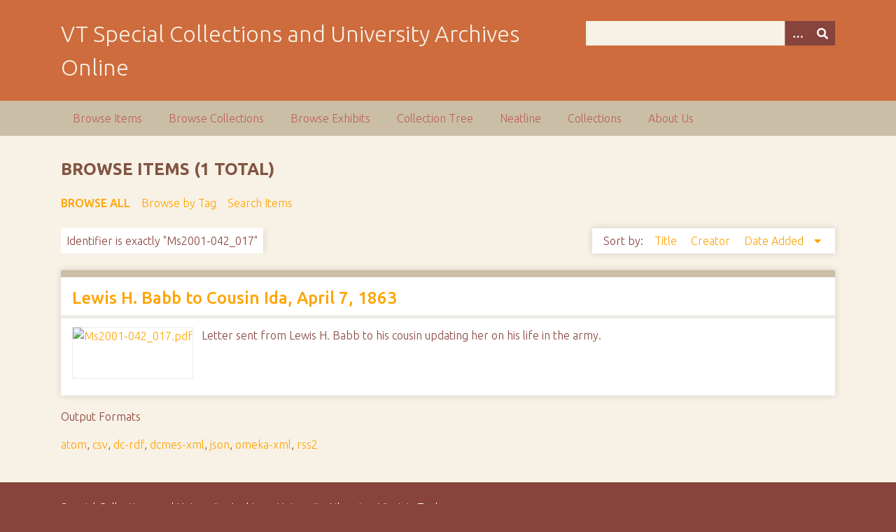

--- FILE ---
content_type: text/html; charset=utf-8
request_url: https://digitalsc.lib.vt.edu/items/browse?advanced%5B0%5D%5Belement_id%5D=43&advanced%5B0%5D%5Btype%5D=is+exactly&advanced%5B0%5D%5Bterms%5D=Ms2001-042_017&sort_field=added&sort_dir=d
body_size: 3253
content:
<!DOCTYPE html>
<html class="autumn" lang="en-US">
<head>
    <meta charset="utf-8">
    <meta name="viewport" content="width=device-width, initial-scale=1">
        <meta name="author" content="Special Collections and University Archives, University Libraries, Virginia Tech" />
            <meta name="copyright" content="Special Collections and University Archives, University Libraries, Virginia Tech" />
        
        <title>Browse Items &middot; VT Special Collections and University Archives Online</title>

    <link rel="alternate" type="application/rss+xml" title="Omeka RSS Feed" href="/items/browse?advanced%5B0%5D%5Belement_id%5D=43&amp;advanced%5B0%5D%5Btype%5D=is+exactly&amp;advanced%5B0%5D%5Bterms%5D=Ms2001-042_017&amp;sort_field=added&amp;sort_dir=d&amp;output=rss2" /><link rel="alternate" type="application/atom+xml" title="Omeka Atom Feed" href="/items/browse?advanced%5B0%5D%5Belement_id%5D=43&amp;advanced%5B0%5D%5Btype%5D=is+exactly&amp;advanced%5B0%5D%5Bterms%5D=Ms2001-042_017&amp;sort_field=added&amp;sort_dir=d&amp;output=atom" />
    <!-- Plugin Stuff -->
    
    <!-- Stylesheets -->
    <link href="/application/views/scripts/css/public.css?v=3.1.2" media="screen" rel="stylesheet" type="text/css" >
<link href="/plugins/Html5Media/views/shared/mediaelement/mediaelementplayer-legacy.min.css?v=2.8.1" media="all" rel="stylesheet" type="text/css" >
<link href="/plugins/Html5Media/views/shared/css/html5media.css?v=2.8.1" media="all" rel="stylesheet" type="text/css" >
<link href="//fonts.googleapis.com/css?family=Ubuntu:300,400,500,700,300italic,400italic,500italic,700italic" media="all" rel="stylesheet" type="text/css" >
<link href="/application/views/scripts/css/iconfonts.css?v=3.1.2" media="screen" rel="stylesheet" type="text/css" >
<link href="/themes/seasons/css/normalize.css?v=3.1.2" media="screen" rel="stylesheet" type="text/css" >
<link href="/themes/seasons/css/style.css?v=3.1.2" media="screen" rel="stylesheet" type="text/css" >
<link href="/themes/seasons/css/print.css?v=3.1.2" media="print" rel="stylesheet" type="text/css" >
    <!-- JavaScripts -->
    
    <script type="text/javascript" src="//ajax.googleapis.com/ajax/libs/jquery/3.6.0/jquery.min.js"></script>
<script type="text/javascript">
    //<!--
    window.jQuery || document.write("<script type=\"text\/javascript\" src=\"\/application\/views\/scripts\/javascripts\/vendor\/jquery.js?v=3.1.2\" charset=\"utf-8\"><\/script>")    //-->
</script>
<script type="text/javascript" src="//ajax.googleapis.com/ajax/libs/jqueryui/1.12.1/jquery-ui.min.js"></script>
<script type="text/javascript">
    //<!--
    window.jQuery.ui || document.write("<script type=\"text\/javascript\" src=\"\/application\/views\/scripts\/javascripts\/vendor\/jquery-ui.js?v=3.1.2\" charset=\"utf-8\"><\/script>")    //-->
</script>
<script type="text/javascript" src="/application/views/scripts/javascripts/vendor/jquery.ui.touch-punch.js"></script>
<script type="text/javascript">
    //<!--
    jQuery.noConflict();    //-->
</script>
<script type="text/javascript" src="/plugins/Html5Media/views/shared/mediaelement/mediaelement-and-player.min.js?v=2.8.1"></script>
<script type="text/javascript" src="/application/views/scripts/javascripts/vendor/selectivizr.js?v=3.1.2"></script>
<script type="text/javascript" src="/application/views/scripts/javascripts/vendor/jquery-accessibleMegaMenu.js?v=3.1.2"></script>
<script type="text/javascript" src="/application/views/scripts/javascripts/vendor/respond.js?v=3.1.2"></script>
<script type="text/javascript" src="/themes/seasons/javascripts/jquery-extra-selectors.js?v=3.1.2"></script>
<script type="text/javascript" src="/themes/seasons/javascripts/seasons.js?v=3.1.2"></script>
<script type="text/javascript" src="/application/views/scripts/javascripts/globals.js?v=3.1.2"></script></head>
<body class="items browse">
    <a href="#content" id="skipnav">Skip to main content</a>
        <div id="wrap">
        <header role="banner">
            <div id="site-title">
                <a href="https://digitalsc.lib.vt.edu" >VT Special Collections and University Archives Online</a>
            </div>
            <div id="search-container" role="search">
                                <form id="search-form" name="search-form" action="/search" aria-label="Search" method="get">    <input type="text" name="query" id="query" value="" title="Query" aria-label="Query" aria-labelledby="search-form query">        <button id="advanced-search" type="button" class="show-advanced button" aria-label="Options" title="Options" aria-labelledby="search-form advanced-search">
        <span class="icon" aria-hidden="true"></span>
    </button>
    <div id="advanced-form">
        <fieldset id="query-types">
            <legend>Search using this query type:</legend>
            <label><input type="radio" name="query_type" id="query_type-keyword" value="keyword" checked="checked">Keyword</label><br>
<label><input type="radio" name="query_type" id="query_type-boolean" value="boolean">Boolean</label><br>
<label><input type="radio" name="query_type" id="query_type-exact_match" value="exact_match">Exact match</label>        </fieldset>
                <fieldset id="record-types">
            <legend>Search only these record types:</legend>
                        <input type="checkbox" name="record_types[]" id="record_types-Item" value="Item" checked="checked"> <label for="record_types-Item">Item</label><br>
                        <input type="checkbox" name="record_types[]" id="record_types-File" value="File" checked="checked"> <label for="record_types-File">File</label><br>
                        <input type="checkbox" name="record_types[]" id="record_types-Collection" value="Collection" checked="checked"> <label for="record_types-Collection">Collection</label><br>
                        <input type="checkbox" name="record_types[]" id="record_types-Exhibit" value="Exhibit" checked="checked"> <label for="record_types-Exhibit">Exhibit</label><br>
                        <input type="checkbox" name="record_types[]" id="record_types-ExhibitPage" value="ExhibitPage" checked="checked"> <label for="record_types-ExhibitPage">Exhibit Page</label><br>
                        <input type="checkbox" name="record_types[]" id="record_types-SimplePagesPage" value="SimplePagesPage" checked="checked"> <label for="record_types-SimplePagesPage">Simple Page</label><br>
                    </fieldset>
                <p><a href="/items/search?advanced%5B0%5D%5Belement_id%5D=43&amp;advanced%5B0%5D%5Btype%5D=is+exactly&amp;advanced%5B0%5D%5Bterms%5D=Ms2001-042_017&amp;sort_field=added&amp;sort_dir=d">Advanced Search (Items only)</a></p>
    </div>
        <button name="submit_search" id="submit_search" type="submit" value="Submit" title="Submit" class="button" aria-label="Submit" aria-labelledby="search-form submit_search"><span class="icon" aria-hidden="true"></span></button></form>
                            </div>
                    </header>

        <nav id="top-nav" class="top" role="navigation">
            <ul class="navigation">
    <li class="active">
        <a href="/items/browse">Browse Items</a>
    </li>
    <li>
        <a href="/collections/browse">Browse Collections</a>
    </li>
    <li>
        <a href="/exhibits">Browse Exhibits</a>
    </li>
    <li>
        <a href="/collection-tree">Collection Tree</a>
    </li>
    <li>
        <a href="/neatline">Neatline</a>
    </li>
    <li>
        <a href="/collections">Collections</a>
    </li>
    <li>
        <a href="/about-us">About Us</a>
    </li>
</ul>        </nav>

        <div id="content" role="main" tabindex="-1">
            
<h1>Browse Items (1 total)</h1>

<nav class="items-nav navigation secondary-nav">
    <ul class="navigation">
    <li class="active">
        <a href="/items/browse">Browse All</a>
    </li>
    <li>
        <a href="/items/tags">Browse by Tag</a>
    </li>
    <li>
        <a href="/items/search">Search Items</a>
    </li>
</ul></nav>

<div id="item-filters"><ul><li class="advanced">Identifier is exactly &quot;Ms2001-042_017&quot;</li></ul></div>


<div id="sort-links">
    <span class="sort-label">Sort by: </span><ul id="sort-links-list"><li  ><a href="/items/browse?advanced%5B0%5D%5Belement_id%5D=43&amp;advanced%5B0%5D%5Btype%5D=is+exactly&amp;advanced%5B0%5D%5Bterms%5D=Ms2001-042_017&amp;sort_field=Dublin+Core%2CTitle&amp;sort_dir=d" aria-label="Sort ascending Title" title="Sort ascending">Title <span role="presentation" class="sort-icon"></span></a></li><li  ><a href="/items/browse?advanced%5B0%5D%5Belement_id%5D=43&amp;advanced%5B0%5D%5Btype%5D=is+exactly&amp;advanced%5B0%5D%5Bterms%5D=Ms2001-042_017&amp;sort_field=Dublin+Core%2CCreator&amp;sort_dir=d" aria-label="Sort ascending Creator" title="Sort ascending">Creator <span role="presentation" class="sort-icon"></span></a></li><li class="sorting desc" ><a href="/items/browse?advanced%5B0%5D%5Belement_id%5D=43&amp;advanced%5B0%5D%5Btype%5D=is+exactly&amp;advanced%5B0%5D%5Bterms%5D=Ms2001-042_017&amp;sort_field=added&amp;sort_dir=a" aria-label="Sorting descending Date Added" title="Sorting descending">Date Added <span role="presentation" class="sort-icon"></span></a></li></ul></div>


<div class="item hentry">
    <h2><a href="/Ms2001-042_/Ms2001-042_017" class="permalink">Lewis H. Babb to Cousin Ida, April 7, 1863</a></h2>
    <div class="item-meta">
        <div class="item-img">
        <a href="/Ms2001-042_/Ms2001-042_017"><img src="https://digitalsc.lib.vt.edu/files/square_thumbnails/22cbe8e7740d565dedc6052e2d7f4585.jpg" alt="Ms2001-042_017.pdf" title="Ms2001-042_017.pdf"></a>    </div>
    
        <div class="item-description">
        Letter sent from Lewis H. Babb to his cousin updating her on his life in the army.    </div>
    
    
    <span class="Z3988" title="ctx_ver=Z39.88-2004&amp;rft_val_fmt=info%3Aofi%2Ffmt%3Akev%3Amtx%3Adc&amp;rfr_id=info%3Asid%2Fomeka.org%3Agenerator&amp;rft.creator=Lewis+H.+Babb&amp;rft.subject=Civil+War&amp;rft.description=Letter+sent+from+Lewis+H.+Babb+to+his+cousin+updating+her+on+his+life+in+the+army.&amp;rft.date=1863-04-07&amp;rft.source=See+the+finding+aid+for+the+Fenwick+Civil+War+Materials+Collection&amp;rft.language=English&amp;rft.rights=This+Item+is+protected+by+copyright+and%2For+related+rights.+You+are+free+to+use+this+Item+in+any+way+that+is+permitted+by+the+copyright+and+related+rights+legislation+that+applies+to+your+use.+In+addition%2C+no+permission+is+required+from+the+rights-holder%28s%29+for+educational+uses.+For+other+uses%2C+you+need+to+obtain+permission+from+the+rights-holder%28s%29.+https%3A%2F%2Frightsstatements.org%2Fpage%2FInC-EDU%2F1.0%2F&amp;rft.title=Lewis+H.+Babb+to+Cousin+Ida%2C+April+7%2C+1863&amp;rft.type=document&amp;rft.identifier=https%3A%2F%2Fdigitalsc.lib.vt.edu%2FMs2001-042_%2FMs2001-042_017" aria-hidden="true"></span>
    </div><!-- end class="item-meta" -->
</div><!-- end class="item hentry" -->


<div id="outputs">
    <span class="outputs-label">Output Formats</span>
                <p id="output-format-list">
        <a href="/items/browse?advanced%5B0%5D%5Belement_id%5D=43&amp;advanced%5B0%5D%5Btype%5D=is+exactly&amp;advanced%5B0%5D%5Bterms%5D=Ms2001-042_017&amp;sort_field=added&amp;sort_dir=d&amp;output=atom">atom</a>, <a href="/items/browse?advanced%5B0%5D%5Belement_id%5D=43&amp;advanced%5B0%5D%5Btype%5D=is+exactly&amp;advanced%5B0%5D%5Bterms%5D=Ms2001-042_017&amp;sort_field=added&amp;sort_dir=d&amp;output=csv">csv</a>, <a href="/items/browse?advanced%5B0%5D%5Belement_id%5D=43&amp;advanced%5B0%5D%5Btype%5D=is+exactly&amp;advanced%5B0%5D%5Bterms%5D=Ms2001-042_017&amp;sort_field=added&amp;sort_dir=d&amp;output=dc-rdf">dc-rdf</a>, <a href="/items/browse?advanced%5B0%5D%5Belement_id%5D=43&amp;advanced%5B0%5D%5Btype%5D=is+exactly&amp;advanced%5B0%5D%5Bterms%5D=Ms2001-042_017&amp;sort_field=added&amp;sort_dir=d&amp;output=dcmes-xml">dcmes-xml</a>, <a href="/items/browse?advanced%5B0%5D%5Belement_id%5D=43&amp;advanced%5B0%5D%5Btype%5D=is+exactly&amp;advanced%5B0%5D%5Bterms%5D=Ms2001-042_017&amp;sort_field=added&amp;sort_dir=d&amp;output=json">json</a>, <a href="/items/browse?advanced%5B0%5D%5Belement_id%5D=43&amp;advanced%5B0%5D%5Btype%5D=is+exactly&amp;advanced%5B0%5D%5Bterms%5D=Ms2001-042_017&amp;sort_field=added&amp;sort_dir=d&amp;output=omeka-xml">omeka-xml</a>, <a href="/items/browse?advanced%5B0%5D%5Belement_id%5D=43&amp;advanced%5B0%5D%5Btype%5D=is+exactly&amp;advanced%5B0%5D%5Bterms%5D=Ms2001-042_017&amp;sort_field=added&amp;sort_dir=d&amp;output=rss2">rss2</a>        </p>
    </div>


</div><!-- end content -->

<footer role="contentinfo">

        <div id="custom-footer-text">
                                        <p>Special Collections and University Archives, University Libraries, Virginia Tech</p>
                    </div>

        <p>Proudly powered by <a href="http://omeka.org">Omeka</a>.</p>

    <script type="text/javascript">var accountId ="G-193CZT84N0";var _gaq = _gaq || [];
_gaq.push(['_setAccount', accountId]);
_gaq.push(['_trackPageview']);

(function() {
var ga = document.createElement('script'); ga.type = 'text/javascript'; ga.async = true;
ga.src = ('https:' == document.location.protocol ? 'https://ssl' : 'http://www') + '.google-analytics.com/ga.js';
var s = document.getElementsByTagName('script')[0]; s.parentNode.insertBefore(ga, s);
})();
</script>
</footer>

</div><!--end wrap-->

<script type="text/javascript">
jQuery(document).ready(function () {
    Omeka.showAdvancedForm();
    Omeka.skipNav();
    Omeka.megaMenu("#top-nav");
    Seasons.mobileSelectNav();
});
</script>

</body>

</html>
